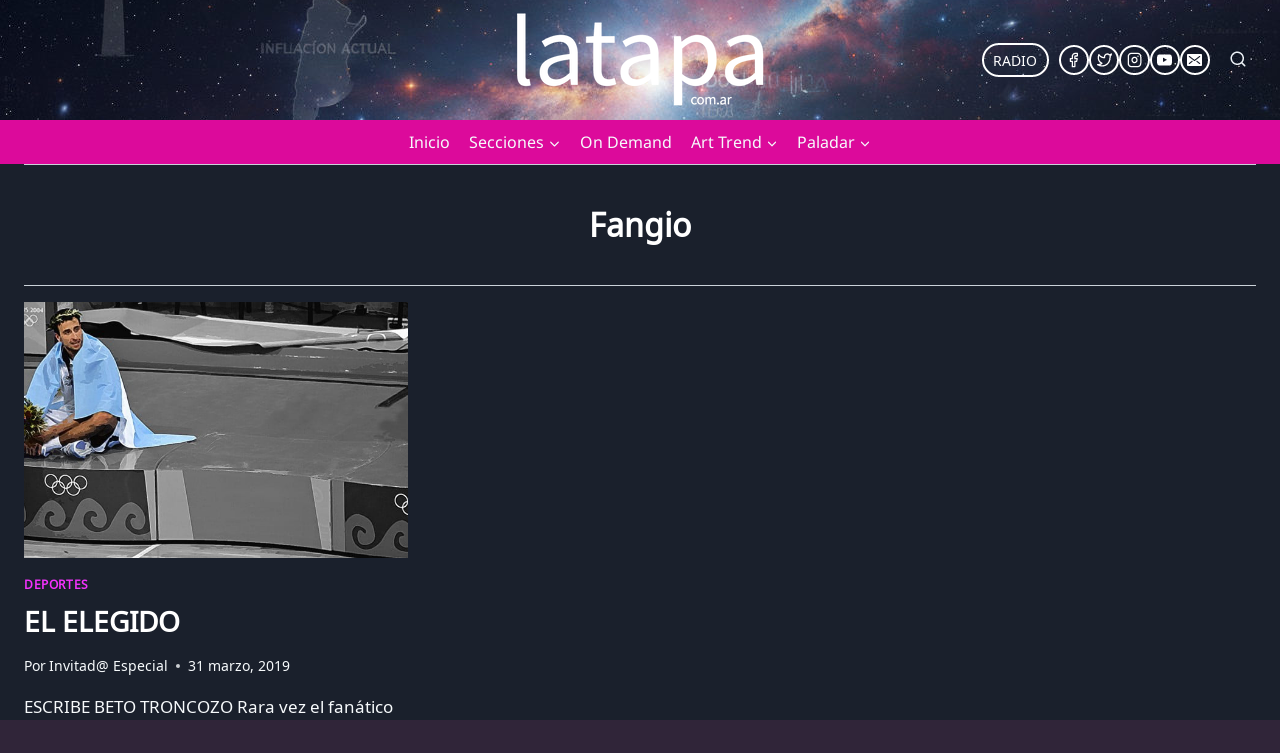

--- FILE ---
content_type: text/html; charset=utf-8
request_url: https://www.google.com/recaptcha/api2/aframe
body_size: 268
content:
<!DOCTYPE HTML><html><head><meta http-equiv="content-type" content="text/html; charset=UTF-8"></head><body><script nonce="Al-3skOVNsXcHgazwZf8Tw">/** Anti-fraud and anti-abuse applications only. See google.com/recaptcha */ try{var clients={'sodar':'https://pagead2.googlesyndication.com/pagead/sodar?'};window.addEventListener("message",function(a){try{if(a.source===window.parent){var b=JSON.parse(a.data);var c=clients[b['id']];if(c){var d=document.createElement('img');d.src=c+b['params']+'&rc='+(localStorage.getItem("rc::a")?sessionStorage.getItem("rc::b"):"");window.document.body.appendChild(d);sessionStorage.setItem("rc::e",parseInt(sessionStorage.getItem("rc::e")||0)+1);localStorage.setItem("rc::h",'1768469456319');}}}catch(b){}});window.parent.postMessage("_grecaptcha_ready", "*");}catch(b){}</script></body></html>